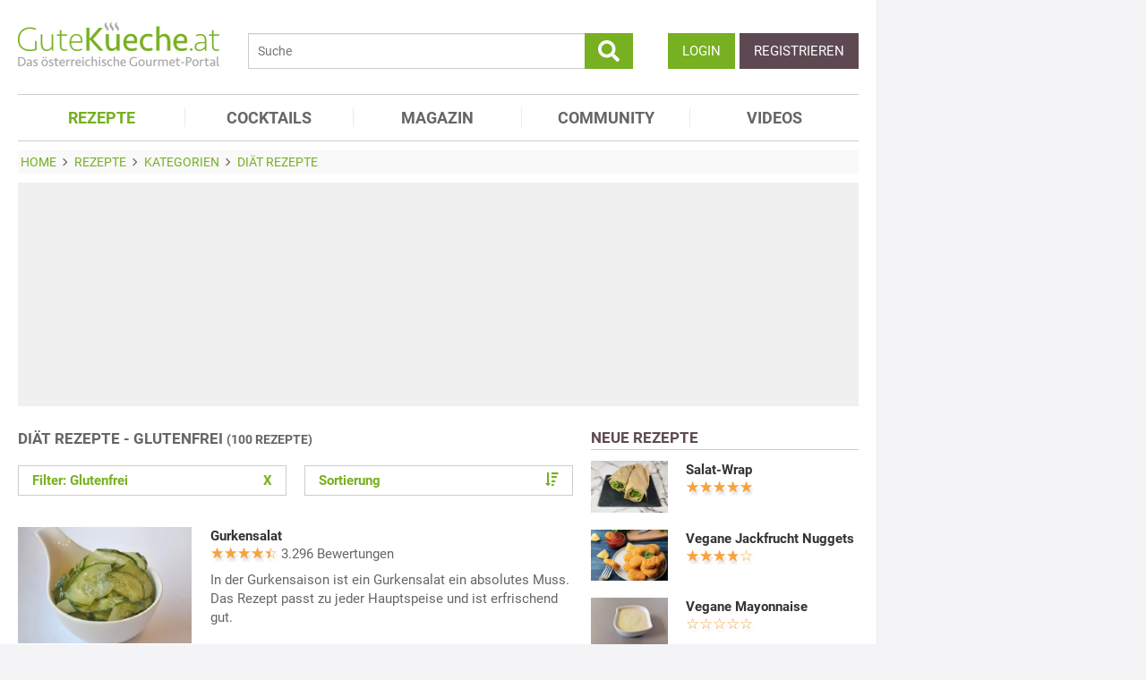

--- FILE ---
content_type: text/html; charset=utf-8
request_url: https://www.gutekueche.at/diaet-glutenfreie-rezepte
body_size: 10578
content:
<!DOCTYPE html>
<html lang="de">
<head>
            <meta charset="utf-8" />
<meta name="viewport" content="width=device-width, initial-scale=1" />
<meta http-equiv="X-UA-Compatible" content="IE=edge,chrome=1" />
<meta name="language" content="de"/>

<title>100 Rezepte zu Diät - Glutenfrei</title>
<meta property="og:site_name" content="Gutekueche.at" />
<meta property="og:locale" content="de_AT" />
<meta property="og:locale:alternate" content="de_DE" />
<meta property="og:locale:alternate" content="de_CH" />
<meta property="og:type" content="website" />
<meta property="article:author" content="GuteKueche Medien GmbH" />
<meta name="description" content="Hier finden Sie die 100 besten Rezepte zu Diät - Glutenfrei" />
<meta name="author" content="GuteKueche Medien GmbH" />
<meta name="copyright" content="GuteKueche Medien GmbH" />
<meta property="og:description" content="Diät Rezepte sind gesund und tun den Körper gut - hier finden Sie die besten Diät und Low Fat Rezepte zum Abnehmen." />
<meta property="og:title" content="Diät Rezepte" />
<meta property="og:image" content="https://www.gutekueche.at/storage/media/recipe-category/98119/conv/diaet-rezepte-default.jpg" />
<meta property="og:image:alt" content="Diät Rezepte" />
<meta property="og:image:type" content="image/jpeg" />
<meta property="og:url" content="https://www.gutekueche.at/diaet-rezepte" />
<link rel="canonical" href="https://www.gutekueche.at/diaet-glutenfreie-rezepte" />
<link rel="next" href="https://www.gutekueche.at/diaet-glutenfreie-rezepte?p=2" />

<link rel="shortcut icon" href="https://www.gutekueche.at/assets/img/favicon/favicon.ico" type="image/x-icon" />
<link rel="apple-touch-icon" href="https://www.gutekueche.at/assets/img/favicon/favicon-32x32.png">
<link rel="apple-touch-icon" href="https://www.gutekueche.at/assets/img/favicon/150x150.png" sizes="150x150">
<link rel="apple-touch-icon" href="https://www.gutekueche.at/assets/img/favicon/192x192.png" sizes="192x192">

<script type="application/ld+json">[{"@context":"http:\/\/schema.org","@type":"BreadcrumbList","itemListElement":[{"@type":"ListItem","position":1,"item":{"@id":"https:\/\/www.gutekueche.at","name":"Home"}},{"@type":"ListItem","position":2,"item":{"@id":"https:\/\/www.gutekueche.at\/rezepte","name":"Rezepte"}},{"@type":"ListItem","position":3,"item":{"@id":"https:\/\/www.gutekueche.at\/rezeptkategorien","name":"Kategorien"}},{"@type":"ListItem","position":4,"item":{"@id":"https:\/\/www.gutekueche.at\/diaet-rezepte","name":"Diät Rezepte"}},{"@type":"ListItem","position":5,"item":{"@id":"https:\/\/www.gutekueche.at\/diaet-glutenfreie-rezepte","name":"Mit Einschränkungen"}}]}]</script>

<link rel="stylesheet" href="https://www.gutekueche.at/mix/css/app/app.css?id=e69bd02f2e3a76dd03fa94829f759049">

<script>
        window.APP = {
        onAppReady: function(cb) {document.addEventListener("appReady", cb)},
        onUserSession: function(cb) {document.addEventListener("userSession", cb)},
        docW: window.innerWidth || document.documentElement.clientWidth || document.body.clientWidth,
        isMobile: this.docW < 1024,
        pageViewActions: [],
        isProdEnv: true
    };
    APP.isMobile = APP.docW < 1024;
</script>


        <script>
    const AppAd = {
        consentArray: [],
        init: function(accountId, baseUrl, baseEndpoint) {
                        this.accountId = accountId;
            this.baseUrl = baseUrl;
            this.baseEndpoint = baseEndpoint;
        },
        addConsens: function(id, cb) {
            this.consentArray.push({id: id, cb: cb})
        },
        run: function(consents, vendorConsents) {
                        for(let i in this.consentArray) {
                let item = this.consentArray[i],
                    id = item.id;
                if((!isNaN(id) && consents[id]) || (isNaN(id) && vendorConsents.grants[id] && vendorConsents.grants[id].vendorGrant)) {
                                        item.cb();
                }
            }
        },
        addLink: function(href, id, cb, attr) {
            attr = attr || {};
            attr.href = href;
            this.addEl("link", id, cb, attr, href)
        },
        addScript: function(src, id, cb, attr) {
            attr = attr || {};
            attr.src = src;
            attr.async = 1;
            this.addEl("script", id, cb, attr, src)
        },
        addEl(type, id, cb, attr, url) {
            if(!id) {
                id = 'app_ad_' + type + '_'+ url.replace(/\W/g, '_');
            }

            if (!document.getElementById(id)) {
                let e = document.createElement(type);
                attr.id = id;

                for(let i in attr) {
                    e[i] = attr[i];
                }
                cb && e.addEventListener('load', cb);
                document.head.appendChild(e);
            }
        }
    }
</script>

<script>
        
        AppAd.channel = "rezepte";

        
        window.googletag = window.googletag || {cmd: []};

        
        var sas = sas || {};
        sas.cmd = sas.cmd || [];
        sas.cmd.push( function () {
            sas.setup({
                networkid : 1003 ,
                domain : "https://styria.smartadserver.com" , 
                async : true ,
                renderMode : 2
            });
        });
        AppAd.copeTarget = "type=ues;id=27;";

        
        AppAd.stroerSlots = APP.isMobile ? ["topmobile","topmobile2","topmobile3"] : ["sky","banner","rectangle","pubperform","posterad","rectangle3","rectangle2"];

        
        AppAd.init(375, "https://cp.gutekueche.at", "https://cdn.privacy-mgmt.com");
    </script>

    <script>"use strict";function _typeof(t){return(_typeof="function"==typeof Symbol&&"symbol"==typeof Symbol.iterator?function(t){return typeof t}:function(t){return t&&"function"==typeof Symbol&&t.constructor===Symbol&&t!==Symbol.prototype?"symbol":typeof t})(t)}!function(){var t=function(){var t,e,o=[],n=window,r=n;for(;r;){try{if(r.frames.__tcfapiLocator){t=r;break}}catch(t){}if(r===n.top)break;r=r.parent}t||(!function t(){var e=n.document,o=!!n.frames.__tcfapiLocator;if(!o)if(e.body){var r=e.createElement("iframe");r.style.cssText="display:none",r.name="__tcfapiLocator",e.body.appendChild(r)}else setTimeout(t,5);return!o}(),n.__tcfapi=function(){for(var t=arguments.length,n=new Array(t),r=0;r<t;r++)n[r]=arguments[r];if(!n.length)return o;"setGdprApplies"===n[0]?n.length>3&&2===parseInt(n[1],10)&&"boolean"==typeof n[3]&&(e=n[3],"function"==typeof n[2]&&n[2]("set",!0)):"ping"===n[0]?"function"==typeof n[2]&&n[2]({gdprApplies:e,cmpLoaded:!1,cmpStatus:"stub"}):o.push(n)},n.addEventListener("message",(function(t){var e="string"==typeof t.data,o={};if(e)try{o=JSON.parse(t.data)}catch(t){}else o=t.data;var n="object"===_typeof(o)&&null!==o?o.__tcfapiCall:null;n&&window.__tcfapi(n.command,n.version,(function(o,r){var a={__tcfapiReturn:{returnValue:o,success:r,callId:n.callId}};t&&t.source&&t.source.postMessage&&t.source.postMessage(e?JSON.stringify(a):a,"*")}),n.parameter)}),!1))};"undefined"!=typeof module?module.exports=t:t()}();</script>
    <script data-description="sourcepoint configuration">
        window._sp_queue = [];
        window._sp_ = {
            config: {
                accountId: AppAd.accountId,
                baseEndpoint: AppAd.baseEndpoint,
                isSPA: true,
                gdpr: { },
                targetingParams: {
                    acps: 'false'
                }
            }
        }
    </script>

    <script src="https://cdn.privacy-mgmt.com/unified/wrapperMessagingWithoutDetection.js"></script>

    <script data-description="contentpass integration">
        const sourcePointInit = function () {
            var cpBaseUrl = AppAd.baseUrl,
                cpController = cpBaseUrl + "/now.js",
                cpPropertyId = "8e28fd46";

            !(function (C, o, n, t, P, a, s) {
                C["CPObject"] = n;
                C[n] ||
                (C[n] = function () {
                    (C[n].q = C[n].q || []).push(arguments);
                });
                C[n].l = +new Date();
                a = o.createElement(t);
                s = o.getElementsByTagName(t)[0];
                a.src = P;
                s.parentNode.insertBefore(a, s);
            })(window, document, "cp", "script", cpController);

            
            cp("create", cpPropertyId, {
                baseUrl: cpBaseUrl,
            });

            
            cp("render");
        };
        AppAd.addScript("/geoip/ad-config.js", null, sourcePointInit);

        __tcfapi('addEventListener', 2, function (tcData, success) {
            if (!tcData || !success) {
                return;
            }
            
            if (tcData.eventStatus !== 'useractioncomplete' && tcData.eventStatus !== 'tcloaded') {
                return;
            }
            
            if (!tcData.vendor || !tcData.vendor.consents) {
                return;
            }

            
            window.__tcfapi('getCustomVendorConsents', 2, function(vendorConsents) {
                AppAd.run(tcData.vendor.consents, vendorConsents);
            });

            if (tcData.listenerId) {
                __tcfapi('removeEventListener', 2, function () {}, tcData.listenerId);
            }
        });
    </script>

</head>
<body id="route-recipe-type-subcategory">
    
    
    <div class="container">
        <div class="n-print" id="gkf-adslot-skyscraper">
                                <div class="gkf-adtype-cope22375  ">
                                    <div id='ad_cope22375'>
            <div id="sas_22375"></div>
        <script>
             if(APP.docW >= 1281) {             sas.cmd.push(function() {
                console.log("AppAd: Start rendering ad cope22375")
                sas.render("22375");
            });
                 }         </script>
    </div>




                            </div>
                                <div class="gkf-adtype-sky  ">
                                    <div id='ad_sky'>
            <div id="stroeer_sky" class="stroeer"></div>
    </div>




                            </div>
            </div>

    </div>

    <div id="container" class="container" data-section="" data-trackview="RZA,27">
                                    <header id="header">
                    <div id="header1">
        <a id="mobile_menu_main"><i class="icon-menu"></i></a>
    <a id="mobile_menu_user"><i class="icon-users"></i></a>
    <a id="mobile_menu_close" class="hidden"><i class="icon-cancel-circle"></i></a>

    <div id="logo">
        <a href="/"></a>
    </div>

    <form id="search" action="/suche" method="get">
        <button type="submit">
            <svg fill="currentColor" xmlns="http://www.w3.org/2000/svg" viewBox="0 0 512 512"><!-- Font Awesome Free 5.15.4 by @fontawesome - https://fontawesome.com License - https://fontawesome.com/license/free (Icons: CC BY 4.0, Fonts: SIL OFL 1.1, Code: MIT License) --><path d="M505 442.7L405.3 343c-4.5-4.5-10.6-7-17-7H372c27.6-35.3 44-79.7 44-128C416 93.1 322.9 0 208 0S0 93.1 0 208s93.1 208 208 208c48.3 0 92.7-16.4 128-44v16.3c0 6.4 2.5 12.5 7 17l99.7 99.7c9.4 9.4 24.6 9.4 33.9 0l28.3-28.3c9.4-9.4 9.4-24.6.1-34zM208 336c-70.7 0-128-57.2-128-128 0-70.7 57.2-128 128-128 70.7 0 128 57.2 128 128 0 70.7-57.2 128-128 128z"/></svg>
        </button>
        <input type="search" name="s" placeholder="Suche" maxlength="75" />
    </form>

    <div id="desktop-usermenu-cont">&nbsp;</div>
</div>

<div id="navi_con">
    <nav class="hidden-s">
        <ul>
                                    
                            <li  class="active-f">
                    <a href="/rezepte"><i class="icon-recipes"></i> REZEPTE</a>

                                            <ul class="subnav">
                                                            <li >
                                    <a href="/rezepte">Rezeptsuche</a>
                                </li>
                                                            <li >
                                    <a href="/rezeptkategorien">Rezeptkategorien</a>
                                </li>
                                                            <li >
                                    <a href="/wochenrezepte">Wochenrezepte</a>
                                </li>
                                                            <li >
                                    <a href="/rezepte-charts">Rezepte Charts</a>
                                </li>
                                                            <li >
                                    <a href="/kochwissen">Kochwissen</a>
                                </li>
                                                            <li >
                                    <a href="/user/rezept/eintragen/rezept">Rezept eintragen</a>
                                </li>
                                                            <li >
                                    <a href="/kochschule">Kochschule</a>
                                </li>
                                                            <li >
                                    <a href="/besterezepte">TOP Rezepte</a>
                                </li>
                                                            <li >
                                    <a href="/rezept-des-tages">Rezept des Tages</a>
                                </li>
                                                            <li >
                                    <a href="/dampfgaren">Dampfgaren</a>
                                </li>
                                                            <li >
                                    <a href="/resteverwertung">Resteverwertung</a>
                                </li>
                                                            <li >
                                    <a href="/videos">Rezepte mit Video</a>
                                </li>
                                                    </ul>
                                    </li>
                            <li >
                    <a href="/cocktails"><i class="icon-glass2"></i> COCKTAILS</a>

                                    </li>
                            <li >
                    <a href="/magazin"><i class="icon-book"></i> MAGAZIN</a>

                                    </li>
                            <li >
                    <a href="/community"><i class="icon-edit"></i> COMMUNITY</a>

                                    </li>
                            <li >
                    <a href="/videos"><i class="icon-video"></i> VIDEOS</a>

                                    </li>
                    </ul>
    </nav>
    <div id="navi_overlay_d" class="navi_overlay"></div>
    <div id="navi_overlay_m" class="navi_overlay"></div>
</div>


                </header>
            
                            <div id="middle">
                                                <div id="breadcrumb">
                                    <span>
                                        <a href="/"><span>Home</span></a>
                </span>
                                                <span>
                    <i class="icon-arrow-r"></i>                    <a href="/rezepte"><span>Rezepte</span></a>
                </span>
                                                <span>
                    <i class="icon-arrow-r"></i>                    <a href="/rezeptkategorien"><span>Kategorien</span></a>
                </span>
                                                <span>
                    <i class="icon-arrow-r"></i>                    <a href="/diaet-rezepte"><span>Diät Rezepte</span></a>
                </span>
                                            </div>
                    
                    <div class="n-print" id="gkf-adslot-header">
                                <div class="gkf-adtype-cope22374  ">
                                    <div id='ad_cope22374'>
            <div id="sas_22374"></div>
        <script>
             if(APP.docW >= 1024) {             sas.cmd.push(function() {
                console.log("AppAd: Start rendering ad cope22374")
                sas.render("22374");
            });
                 }         </script>
    </div>




                            </div>
                                <div class="gkf-adtype-cope23170  ">
                                    <div id='ad_cope23170'>
            <div id="sas_23170"></div>
        <script>
             if(APP.docW >= 1024) {             sas.cmd.push(function() {
                console.log("AppAd: Start rendering ad cope23170")
                sas.render("23170");
            });
                 }         </script>
    </div>




                            </div>
                                <div class="gkf-adtype-cope23366  ">
                                    <div id='ad_cope23366'>
            <div id="sas_23366"></div>
        <script>
             if(APP.docW <= 1023) {             sas.cmd.push(function() {
                console.log("AppAd: Start rendering ad cope23366")
                sas.render("23366");
            });
                 }         </script>
    </div>




                            </div>
                                <div class="gkf-adtype-topmobile  ">
                                    <div id='ad_topmobile'>
            <div id="stroeer_topmobile" class="stroeer"></div>
    </div>




                            </div>
                                <div class="gkf-adtype-banner  ">
                                    <div id='ad_banner'>
            <div id="stroeer_banner" class="stroeer"></div>
    </div>




                            </div>
            </div>


                        <div class="grid">
        <main class="col col-2-3" id="main">
                        <h1>Diät Rezepte - Glutenfrei <small>(100 Rezepte)</small></h1>
    
             <div class="sec">
            <div class="grid button-grid">
                            <div class="col col-1-2">
                <a href="/diaet-rezepte" class="btn btn-outline w-full">
                    Filter: Glutenfrei&nbsp;<span class="remove-x" style="float: right; font-size: 15px;">X</span>
                </a>
            </div>
            
            <div class="col col-1-2">
            <a class="btn btn-outline w-full" data-popup="#modal_sort">
                Sortierung
                <i class="icon-sort-amount-desc"></i>
            </a>
        </div>
    
    </div>

<div id="modal_filters" data-modal-title="Suche weiter einschränken" class="hidden">
    <div class="quicklinks striped">
        <ul>
                    </ul>
    </div>
</div>

<div id="modal_sort" data-modal-title="Sortierung" class="hidden">
    <div class="quicklinks striped customIcons">
        <ul>
                    <li>
                <label class="w-full d-block p10" onclick="document.location.href = '?sort=Bilder'">
                    <input type="radio"
                           name="sort_dir"
                           value="Bilder"
                           checked>
                    Bilder
                </label>
            </li>
                    <li>
                <label class="w-full d-block p10" onclick="document.location.href = '?sort=Aufrufe'">
                    <input type="radio"
                           name="sort_dir"
                           value="Aufrufe"
                           >
                    Aufrufe
                </label>
            </li>
                    <li>
                <label class="w-full d-block p10" onclick="document.location.href = '?sort=Bewertung'">
                    <input type="radio"
                           name="sort_dir"
                           value="Bewertung"
                           >
                    Bewertung
                </label>
            </li>
                    <li>
                <label class="w-full d-block p10" onclick="document.location.href = '?sort=Name'">
                    <input type="radio"
                           name="sort_dir"
                           value="Name"
                           >
                    Name
                </label>
            </li>
                </ul>
    </div>
</div>

        </div>
    
    <div class="sec">
                        <div class="sec">
        <div class="grid">
            <div class="col ">
            
    <div class="  linkarea griditem-list-teaser">
        <div class="grid">
            <div class="col col-1-3 col-xs-2-2">
                                    <picture>
    <source type="image/webp" srcset="https://www.gutekueche.at/storage/media/recipe/59741/resp/gurkensalat___webp_460_307.webp 460w, https://www.gutekueche.at/storage/media/recipe/59741/resp/gurkensalat___webp_384_256.webp 384w" />
    <source type="image/jpeg" srcset="https://www.gutekueche.at/storage/media/recipe/59741/resp/gurkensalat___default_460_307.jpg 460w, https://www.gutekueche.at/storage/media/recipe/59741/resp/gurkensalat___default_384_256.jpg 384w, https://www.gutekueche.at/storage/media/recipe/59741/resp/gurkensalat___default_321_214.jpg 321w" />
    <img
        src="https://www.gutekueche.at/storage/media/recipe/59741/conv/gurkensalat-default.jpg"
        width="460"
        height="307"
        alt="Gurkensalat"
        loading="lazy"
    />
</picture>



                            </div>

            <div class="col col-2-3 col-xs-2-2">
                                                                                        <h3><a  href="/gurkensalat-rezept-5974">Gurkensalat</a></h3>
                        
                                                    
<span >
    <div class="starrating tooltip " title="4.49 von 5 Punkten">
        <div class="val" style="width: 90%"></div>
    </div>

            <span class="rating-c">3.296 Bewertungen</span>

            </span>

                                            
                                                                
                                                                        <p>In der Gurkensaison ist ein Gurkensalat ein absolutes Muss. Das Rezept passt zu jeder Hauptspeise und ist erfrischend gut.</p>
                                            
                                                                                            </div>
        </div>
    </div>

        </div>
            <div class="col ">
            
    <div class="  linkarea griditem-list-teaser">
        <div class="grid">
            <div class="col col-1-3 col-xs-2-2">
                                    <picture>
    <source type="image/webp" srcset="https://www.gutekueche.at/storage/media/recipe/56868/resp/zucchini-mit-kaese-und-champignon-fuellung___webp_780_522.webp 780w, https://www.gutekueche.at/storage/media/recipe/56868/resp/zucchini-mit-kaese-und-champignon-fuellung___webp_652_436.webp 652w, https://www.gutekueche.at/storage/media/recipe/56868/resp/zucchini-mit-kaese-und-champignon-fuellung___webp_546_365.webp 546w, https://www.gutekueche.at/storage/media/recipe/56868/resp/zucchini-mit-kaese-und-champignon-fuellung___webp_456_305.webp 456w, https://www.gutekueche.at/storage/media/recipe/56868/resp/zucchini-mit-kaese-und-champignon-fuellung___webp_382_255.webp 382w" />
    <source type="image/jpeg" srcset="https://www.gutekueche.at/storage/media/recipe/56868/resp/zucchini-mit-kaese-und-champignon-fuellung___default_780_522.jpg 780w, https://www.gutekueche.at/storage/media/recipe/56868/resp/zucchini-mit-kaese-und-champignon-fuellung___default_652_436.jpg 652w, https://www.gutekueche.at/storage/media/recipe/56868/resp/zucchini-mit-kaese-und-champignon-fuellung___default_546_365.jpg 546w, https://www.gutekueche.at/storage/media/recipe/56868/resp/zucchini-mit-kaese-und-champignon-fuellung___default_456_305.jpg 456w, https://www.gutekueche.at/storage/media/recipe/56868/resp/zucchini-mit-kaese-und-champignon-fuellung___default_382_255.jpg 382w, https://www.gutekueche.at/storage/media/recipe/56868/resp/zucchini-mit-kaese-und-champignon-fuellung___default_319_213.jpg 319w" />
    <img
        src="https://www.gutekueche.at/storage/media/recipe/56868/conv/zucchini-mit-kaese-und-champignon-fuellung-default.jpg"
        width="780"
        height="523"
        alt="Zucchini mit Käse und Champignon Füllung"
        loading="lazy"
    />
</picture>



                            </div>

            <div class="col col-2-3 col-xs-2-2">
                                                                                        <h3><a  href="/zucchini-mit-kaese-und-champignon-fuellung-rezept-2165">Zucchini mit Käse und Champignon Füllung</a></h3>
                        
                                                    
<span >
    <div class="starrating tooltip " title="4.35 von 5 Punkten">
        <div class="val" style="width: 87%"></div>
    </div>

            <span class="rating-c">1.846 Bewertungen</span>

            </span>

                                            
                                                                
                                                                        <p>Dieses Rezept ist schnell gemacht. Zucchini mit Käse und Champignon Füllung ist vor allem auch für Vegetarier eine tolle Hauptspeise.</p>
                                            
                                                                                            </div>
        </div>
    </div>

        </div>
            <div class="col ">
            
    <div class="  linkarea griditem-list-teaser">
        <div class="grid">
            <div class="col col-1-3 col-xs-2-2">
                                    <picture>
    <source type="image/webp" srcset="https://www.gutekueche.at/storage/media/recipe/58969/resp/kuerbiskerne-im-backofen-geroestet___webp_460_307.webp 460w, https://www.gutekueche.at/storage/media/recipe/58969/resp/kuerbiskerne-im-backofen-geroestet___webp_384_256.webp 384w, https://www.gutekueche.at/storage/media/recipe/58969/resp/kuerbiskerne-im-backofen-geroestet___webp_321_214.webp 321w, https://www.gutekueche.at/storage/media/recipe/58969/resp/kuerbiskerne-im-backofen-geroestet___webp_269_179.webp 269w" />
    <source type="image/jpeg" srcset="https://www.gutekueche.at/storage/media/recipe/58969/resp/kuerbiskerne-im-backofen-geroestet___default_460_307.jpg 460w, https://www.gutekueche.at/storage/media/recipe/58969/resp/kuerbiskerne-im-backofen-geroestet___default_384_256.jpg 384w, https://www.gutekueche.at/storage/media/recipe/58969/resp/kuerbiskerne-im-backofen-geroestet___default_321_214.jpg 321w, https://www.gutekueche.at/storage/media/recipe/58969/resp/kuerbiskerne-im-backofen-geroestet___default_269_179.jpg 269w, https://www.gutekueche.at/storage/media/recipe/58969/resp/kuerbiskerne-im-backofen-geroestet___default_225_150.jpg 225w" />
    <img
        src="https://www.gutekueche.at/storage/media/recipe/58969/conv/kuerbiskerne-im-backofen-geroestet-default.jpg"
        width="460"
        height="307"
        alt="Kürbiskerne im Backofen geröstet"
        loading="lazy"
    />
</picture>



                            </div>

            <div class="col col-2-3 col-xs-2-2">
                                                                                        <h3><a  href="/kuerbiskerne-im-backofen-geroestet-rezept-5119">Kürbiskerne im Backofen geröstet</a></h3>
                        
                                                    
<span >
    <div class="starrating tooltip " title="4.54 von 5 Punkten">
        <div class="val" style="width: 91%"></div>
    </div>

            <span class="rating-c">1.045 Bewertungen</span>

            </span>

                                            
                                                                
                                                                        <p>Das Rezept Kürbiskerne im Backofen geröstet ist eine außergeöhnliche Beilage oder einfach zum Naschen für zwischendurch.</p>
                                            
                                                                                            </div>
        </div>
    </div>

        </div>
            <div class="col ">
            
    <div class="  linkarea griditem-list-teaser">
        <div class="grid">
            <div class="col col-1-3 col-xs-2-2">
                                    <picture>
    <source type="image/webp" srcset="https://www.gutekueche.at/storage/media/recipe/70452/resp/polenta___webp_460_307.webp 460w, https://www.gutekueche.at/storage/media/recipe/70452/resp/polenta___webp_384_256.webp 384w" />
    <source type="image/jpeg" srcset="https://www.gutekueche.at/storage/media/recipe/70452/resp/polenta___default_460_307.jpg 460w, https://www.gutekueche.at/storage/media/recipe/70452/resp/polenta___default_384_256.jpg 384w, https://www.gutekueche.at/storage/media/recipe/70452/resp/polenta___default_321_214.jpg 321w" />
    <img
        src="https://www.gutekueche.at/storage/media/recipe/70452/conv/polenta-default.jpg"
        width="460"
        height="307"
        alt="Polenta"
        loading="lazy"
    />
</picture>



                            </div>

            <div class="col col-2-3 col-xs-2-2">
                                                                                        <h3><a  href="/polenta-rezept-20247">Polenta</a></h3>
                        
                                                    
<span >
    <div class="starrating tooltip " title="4.17 von 5 Punkten">
        <div class="val" style="width: 83%"></div>
    </div>

            <span class="rating-c">52 Bewertungen</span>

            </span>

                                            
                                                                
                                                                        <p>Das Rezept für die Polenta ist äußerst einfach und schnell zubereitet. Polenta schmeckt hervorragend zu Schmorgemüse oder auch Fleischgerichten.</p>
                                            
                                                                                            </div>
        </div>
    </div>

        </div>
            <div class="col ">
            
    <div class="  linkarea griditem-list-teaser">
        <div class="grid">
            <div class="col col-1-3 col-xs-2-2">
                                    <picture>
    <source type="image/webp" srcset="https://www.gutekueche.at/storage/media/recipe/56885/resp/moehren-reis-topf___webp_460_307.webp 460w, https://www.gutekueche.at/storage/media/recipe/56885/resp/moehren-reis-topf___webp_384_256.webp 384w, https://www.gutekueche.at/storage/media/recipe/56885/resp/moehren-reis-topf___webp_321_214.webp 321w" />
    <source type="image/jpeg" srcset="https://www.gutekueche.at/storage/media/recipe/56885/resp/moehren-reis-topf___default_460_307.jpg 460w, https://www.gutekueche.at/storage/media/recipe/56885/resp/moehren-reis-topf___default_384_256.jpg 384w, https://www.gutekueche.at/storage/media/recipe/56885/resp/moehren-reis-topf___default_321_214.jpg 321w, https://www.gutekueche.at/storage/media/recipe/56885/resp/moehren-reis-topf___default_269_179.jpg 269w" />
    <img
        src="https://www.gutekueche.at/storage/media/recipe/56885/conv/moehren-reis-topf-default.jpg"
        width="460"
        height="307"
        alt="Karotten-Reis-Topf"
        loading="lazy"
    />
</picture>



                            </div>

            <div class="col col-2-3 col-xs-2-2">
                                                                                        <h3><a  href="/moehren-reis-topf-rezept-2183">Karotten-Reis-Topf</a></h3>
                        
                                                    
<span >
    <div class="starrating tooltip " title="4.45 von 5 Punkten">
        <div class="val" style="width: 89%"></div>
    </div>

            <span class="rating-c">1.072 Bewertungen</span>

            </span>

                                            
                                                                
                                                                        <p>Dieser Karotten-Reis-Topf kann sowohl als Hauptspeise, als auch Beilage serviert werden. Gesund ist es allemal dieses Rezept.</p>
                                            
                                                                                            </div>
        </div>
    </div>

        </div>
            <div class="col ">
            
    <div class="  linkarea griditem-list-teaser">
        <div class="grid">
            <div class="col col-1-3 col-xs-2-2">
                                    <picture>
    <source type="image/webp" srcset="https://www.gutekueche.at/storage/media/recipe/60557/resp/eingelegte-zucchini___webp_780_520.webp 780w, https://www.gutekueche.at/storage/media/recipe/60557/resp/eingelegte-zucchini___webp_652_434.webp 652w, https://www.gutekueche.at/storage/media/recipe/60557/resp/eingelegte-zucchini___webp_546_364.webp 546w, https://www.gutekueche.at/storage/media/recipe/60557/resp/eingelegte-zucchini___webp_456_304.webp 456w, https://www.gutekueche.at/storage/media/recipe/60557/resp/eingelegte-zucchini___webp_382_254.webp 382w" />
    <source type="image/jpeg" srcset="https://www.gutekueche.at/storage/media/recipe/60557/resp/eingelegte-zucchini___default_780_520.jpg 780w, https://www.gutekueche.at/storage/media/recipe/60557/resp/eingelegte-zucchini___default_652_434.jpg 652w, https://www.gutekueche.at/storage/media/recipe/60557/resp/eingelegte-zucchini___default_546_364.jpg 546w, https://www.gutekueche.at/storage/media/recipe/60557/resp/eingelegte-zucchini___default_456_304.jpg 456w, https://www.gutekueche.at/storage/media/recipe/60557/resp/eingelegte-zucchini___default_382_254.jpg 382w, https://www.gutekueche.at/storage/media/recipe/60557/resp/eingelegte-zucchini___default_319_212.jpg 319w" />
    <img
        src="https://www.gutekueche.at/storage/media/recipe/60557/conv/eingelegte-zucchini-default.jpg"
        width="780"
        height="520"
        alt="Eingelegte Zucchini"
        loading="lazy"
    />
</picture>



                            </div>

            <div class="col col-2-3 col-xs-2-2">
                                                                                        <h3><a  href="/eingelegte-zucchini-rezept-6933">Eingelegte Zucchini</a></h3>
                        
                                                    
<span >
    <div class="starrating tooltip " title="4.16 von 5 Punkten">
        <div class="val" style="width: 83%"></div>
    </div>

            <span class="rating-c">1.270 Bewertungen</span>

            </span>

                                            
                                                                
                                                                        <p>Tolle eingelegte Zucchini werden in Scheiben geschnitten, gewürzt und in Einmachgläser haltbar gemacht. Das Rezept für die Vorratskammer.</p>
                                            
                                                                                            </div>
        </div>
    </div>

        </div>
            <div class="col ">
            
    <div class="  linkarea griditem-list-teaser">
        <div class="grid">
            <div class="col col-1-3 col-xs-2-2">
                                    <picture>
    <source type="image/webp" srcset="https://www.gutekueche.at/storage/media/recipe/66626/resp/gemuese-reis-wok___webp_460_307.webp 460w, https://www.gutekueche.at/storage/media/recipe/66626/resp/gemuese-reis-wok___webp_384_256.webp 384w, https://www.gutekueche.at/storage/media/recipe/66626/resp/gemuese-reis-wok___webp_321_214.webp 321w" />
    <source type="image/jpeg" srcset="https://www.gutekueche.at/storage/media/recipe/66626/resp/gemuese-reis-wok___default_460_307.jpg 460w, https://www.gutekueche.at/storage/media/recipe/66626/resp/gemuese-reis-wok___default_384_256.jpg 384w, https://www.gutekueche.at/storage/media/recipe/66626/resp/gemuese-reis-wok___default_322_214.jpg 322w, https://www.gutekueche.at/storage/media/recipe/66626/resp/gemuese-reis-wok___default_269_179.jpg 269w" />
    <img
        src="https://www.gutekueche.at/storage/media/recipe/66626/conv/gemuese-reis-wok-default.jpg"
        width="460"
        height="307"
        alt="Gemüse-Reis-Wok"
        loading="lazy"
    />
</picture>



                            </div>

            <div class="col col-2-3 col-xs-2-2">
                                                                                        <h3><a  href="/gemuese-reis-wok-rezept-15012">Gemüse-Reis-Wok</a></h3>
                        
                                                    
<span >
    <div class="starrating tooltip " title="4.47 von 5 Punkten">
        <div class="val" style="width: 89%"></div>
    </div>

            <span class="rating-c">907 Bewertungen</span>

            </span>

                                            
                                                                
                                                                        <p>Ein gesunder Gemüse-Reis-Wok ist für viele die ideale leichte Speise für jeden Wochentag. Das Rezept für Jedermann.</p>
                                            
                                                                                            </div>
        </div>
    </div>

        </div>
            <div class="col ">
            
    <div class="  linkarea griditem-list-teaser">
        <div class="grid">
            <div class="col col-1-3 col-xs-2-2">
                                    <picture>
    <source type="image/webp" srcset="https://www.gutekueche.at/storage/media/recipe/60167/resp/sojamilch-selbst-herstellen___webp_460_307.webp 460w, https://www.gutekueche.at/storage/media/recipe/60167/resp/sojamilch-selbst-herstellen___webp_384_256.webp 384w" />
    <source type="image/jpeg" srcset="https://www.gutekueche.at/storage/media/recipe/60167/resp/sojamilch-selbst-herstellen___default_460_307.jpg 460w, https://www.gutekueche.at/storage/media/recipe/60167/resp/sojamilch-selbst-herstellen___default_384_256.jpg 384w, https://www.gutekueche.at/storage/media/recipe/60167/resp/sojamilch-selbst-herstellen___default_321_214.jpg 321w" />
    <img
        src="https://www.gutekueche.at/storage/media/recipe/60167/conv/sojamilch-selbst-herstellen-default.jpg"
        width="460"
        height="307"
        alt="Sojamilch selbst herstellen"
        loading="lazy"
    />
</picture>



                            </div>

            <div class="col col-2-3 col-xs-2-2">
                                                                                        <h3><a  href="/sojamilch-selbst-herstellen-rezept-6445">Sojamilch selbst herstellen</a></h3>
                        
                                                    
<span >
    <div class="starrating tooltip " title="4.37 von 5 Punkten">
        <div class="val" style="width: 87%"></div>
    </div>

            <span class="rating-c">787 Bewertungen</span>

            </span>

                                            
                                                                
                                                                        <p>Laktosefrei und vegan wird bei diesem Rezept eine wunderbare Sojamilch selbst hergestelt. Total easy!</p>
                                            
                                                                                            </div>
        </div>
    </div>

        </div>
            <div class="col ">
            
    <div class="  linkarea griditem-list-teaser">
        <div class="grid">
            <div class="col col-1-3 col-xs-2-2">
                                    <picture>
    <source type="image/webp" srcset="https://www.gutekueche.at/storage/media/recipe/60077/resp/tomatenrisotto-mit-shrimps___webp_460_307.webp 460w, https://www.gutekueche.at/storage/media/recipe/60077/resp/tomatenrisotto-mit-shrimps___webp_384_256.webp 384w, https://www.gutekueche.at/storage/media/recipe/60077/resp/tomatenrisotto-mit-shrimps___webp_321_214.webp 321w, https://www.gutekueche.at/storage/media/recipe/60077/resp/tomatenrisotto-mit-shrimps___webp_269_179.webp 269w" />
    <source type="image/jpeg" srcset="https://www.gutekueche.at/storage/media/recipe/60077/resp/tomatenrisotto-mit-shrimps___default_460_307.jpg 460w, https://www.gutekueche.at/storage/media/recipe/60077/resp/tomatenrisotto-mit-shrimps___default_384_256.jpg 384w, https://www.gutekueche.at/storage/media/recipe/60077/resp/tomatenrisotto-mit-shrimps___default_321_214.jpg 321w, https://www.gutekueche.at/storage/media/recipe/60077/resp/tomatenrisotto-mit-shrimps___default_269_179.jpg 269w" />
    <img
        src="https://www.gutekueche.at/storage/media/recipe/60077/conv/tomatenrisotto-mit-shrimps-default.jpg"
        width="460"
        height="307"
        alt="Tomatenrisotto mit Shrimps"
        loading="lazy"
    />
</picture>



                            </div>

            <div class="col col-2-3 col-xs-2-2">
                                                                                        <h3><a  href="/tomatenrisotto-mit-shrimps-rezept-6346">Tomatenrisotto mit Shrimps</a></h3>
                        
                                                    
<span >
    <div class="starrating tooltip " title="4.31 von 5 Punkten">
        <div class="val" style="width: 86%"></div>
    </div>

            <span class="rating-c">1.036 Bewertungen</span>

            </span>

                                            
                                                                
                                                                        <p>Ein tolles Gericht ist ein Tomatenrisotto mit Shrimps. Das Rezept bringt Abwechslung und ist einfach Großartig.</p>
                                            
                                                                                            </div>
        </div>
    </div>

        </div>
            <div class="col ">
            
    <div class="  linkarea griditem-list-teaser">
        <div class="grid">
            <div class="col col-1-3 col-xs-2-2">
                                    <picture>
    <source type="image/webp" srcset="https://www.gutekueche.at/storage/media/recipe/59323/resp/zigeunersosse___webp_460_307.webp 460w, https://www.gutekueche.at/storage/media/recipe/59323/resp/zigeunersosse___webp_384_256.webp 384w, https://www.gutekueche.at/storage/media/recipe/59323/resp/zigeunersosse___webp_321_214.webp 321w, https://www.gutekueche.at/storage/media/recipe/59323/resp/zigeunersosse___webp_269_179.webp 269w" />
    <source type="image/jpeg" srcset="https://www.gutekueche.at/storage/media/recipe/59323/resp/zigeunersosse___default_460_307.jpg 460w, https://www.gutekueche.at/storage/media/recipe/59323/resp/zigeunersosse___default_384_256.jpg 384w, https://www.gutekueche.at/storage/media/recipe/59323/resp/zigeunersosse___default_321_214.jpg 321w, https://www.gutekueche.at/storage/media/recipe/59323/resp/zigeunersosse___default_269_179.jpg 269w" />
    <img
        src="https://www.gutekueche.at/storage/media/recipe/59323/conv/zigeunersosse-default.jpg"
        width="460"
        height="307"
        alt="Pusztasosse"
        loading="lazy"
    />
</picture>



                            </div>

            <div class="col col-2-3 col-xs-2-2">
                                                                                        <h3><a  href="/zigeunersosse-rezept-5524">Pusztasosse</a></h3>
                        
                                                    
<span >
    <div class="starrating tooltip " title="4.26 von 5 Punkten">
        <div class="val" style="width: 85%"></div>
    </div>

            <span class="rating-c">579 Bewertungen</span>

            </span>

                                            
                                                                
                                                                        <p>Aus Zwiebel, Paprika, Gurken, und Curry entsteht eine wunderbare Pusztasosse mit einzigartigem Geschmack. Das Rezept passt immer.</p>
                                            
                                                                                            </div>
        </div>
    </div>

        </div>
    </div>


    </div>

    <div class="paging">
        <ul>
                            <li class="arrow">
                    <span><i class="icon-arrow-l"></i></span>
                </li>
            
                                                <li><span>1</span></li>
                                                                <li class="l"><a href="/diaet-glutenfreie-rezepte?p=2">2</a></li>
                                                                <li class="l"><a href="/diaet-glutenfreie-rezepte?p=3">3</a></li>
                                                                <li class="l"><a href="/diaet-glutenfreie-rezepte?p=4">4</a></li>
                                                                <li class="l"><a href="/diaet-glutenfreie-rezepte?p=5">5</a></li>
                            
                            <li class="arrow l">
                    <a href="/diaet-glutenfreie-rezepte?p=2"><i class="icon-arrow-r"></i></a>
                </li>
                    </ul>
    </div>

            </div>

            </main>

        <div class="col col-1-3 col-m-2-2" id="rightbar">
            <section class="sec">
                                    <h2>NEUE REZEPTE</h2>
                    
                                                        <div class="grid griditem-list-teaser-sm linkarea">
        <div class="col col-1-3 col-s-1-3 col-xs-2-2">
            <picture>
    <source type="image/webp" srcset="https://www.gutekueche.at/storage/media/recipe/155010/resp/salat-wrap___webp_780_520.webp 780w, https://www.gutekueche.at/storage/media/recipe/155010/resp/salat-wrap___webp_652_435.webp 652w, https://www.gutekueche.at/storage/media/recipe/155010/resp/salat-wrap___webp_546_364.webp 546w, https://www.gutekueche.at/storage/media/recipe/155010/resp/salat-wrap___webp_456_304.webp 456w" />
    <source type="image/jpeg" srcset="https://www.gutekueche.at/storage/media/recipe/155010/resp/salat-wrap___default_780_520.jpg 780w, https://www.gutekueche.at/storage/media/recipe/155010/resp/salat-wrap___default_652_435.jpg 652w, https://www.gutekueche.at/storage/media/recipe/155010/resp/salat-wrap___default_546_364.jpg 546w, https://www.gutekueche.at/storage/media/recipe/155010/resp/salat-wrap___default_456_304.jpg 456w, https://www.gutekueche.at/storage/media/recipe/155010/resp/salat-wrap___default_382_255.jpg 382w" />
    <img
        src="https://www.gutekueche.at/storage/media/recipe/155010/conv/salat-wrap-default.jpg"
        width="780"
        height="520"
        alt="Salat-Wrap"
        loading="lazy"
    />
</picture>



        </div>
        <div class="col col-2-3 col-s-2-3 col-xs-2-2">
            <h3><a  href="/salat-wrap-rezept-55046">Salat-Wrap</a></h3>

                            
<span >
    <div class="starrating tooltip " title="5 von 5 Punkten">
        <div class="val" style="width: 100%"></div>
    </div>

    </span>

                    </div>
    </div>

                                            <div class="grid griditem-list-teaser-sm linkarea">
        <div class="col col-1-3 col-s-1-3 col-xs-2-2">
            <picture>
    <source type="image/webp" srcset="https://www.gutekueche.at/storage/media/recipe/154151/resp/vegane-jackfrucht-chicken-nuggets___webp_780_520.webp 780w, https://www.gutekueche.at/storage/media/recipe/154151/resp/vegane-jackfrucht-chicken-nuggets___webp_652_435.webp 652w, https://www.gutekueche.at/storage/media/recipe/154151/resp/vegane-jackfrucht-chicken-nuggets___webp_546_364.webp 546w, https://www.gutekueche.at/storage/media/recipe/154151/resp/vegane-jackfrucht-chicken-nuggets___webp_456_304.webp 456w, https://www.gutekueche.at/storage/media/recipe/154151/resp/vegane-jackfrucht-chicken-nuggets___webp_382_255.webp 382w, https://www.gutekueche.at/storage/media/recipe/154151/resp/vegane-jackfrucht-chicken-nuggets___webp_319_213.webp 319w" />
    <source type="image/jpeg" srcset="https://www.gutekueche.at/storage/media/recipe/154151/resp/vegane-jackfrucht-chicken-nuggets___default_780_520.jpg 780w, https://www.gutekueche.at/storage/media/recipe/154151/resp/vegane-jackfrucht-chicken-nuggets___default_652_435.jpg 652w, https://www.gutekueche.at/storage/media/recipe/154151/resp/vegane-jackfrucht-chicken-nuggets___default_546_364.jpg 546w, https://www.gutekueche.at/storage/media/recipe/154151/resp/vegane-jackfrucht-chicken-nuggets___default_456_304.jpg 456w, https://www.gutekueche.at/storage/media/recipe/154151/resp/vegane-jackfrucht-chicken-nuggets___default_382_255.jpg 382w, https://www.gutekueche.at/storage/media/recipe/154151/resp/vegane-jackfrucht-chicken-nuggets___default_319_213.jpg 319w" />
    <img
        src="https://www.gutekueche.at/storage/media/recipe/154151/conv/vegane-jackfrucht-chicken-nuggets-default.jpg"
        width="780"
        height="520"
        alt="Vegane Jackfrucht Nuggets"
        loading="lazy"
    />
</picture>



        </div>
        <div class="col col-2-3 col-s-2-3 col-xs-2-2">
            <h3><a  href="/vegane-jackfrucht-chicken-nuggets-rezept-54995">Vegane Jackfrucht Nuggets</a></h3>

                            
<span >
    <div class="starrating tooltip " title="3.75 von 5 Punkten">
        <div class="val" style="width: 75%"></div>
    </div>

    </span>

                    </div>
    </div>

                                            <div class="grid griditem-list-teaser-sm linkarea">
        <div class="col col-1-3 col-s-1-3 col-xs-2-2">
            <picture>
    <source type="image/webp" srcset="https://www.gutekueche.at/storage/media/recipe/143216/resp/vegane-mayonnaise___webp_780_520.webp 780w, https://www.gutekueche.at/storage/media/recipe/143216/resp/vegane-mayonnaise___webp_652_435.webp 652w" />
    <source type="image/jpeg" srcset="https://www.gutekueche.at/storage/media/recipe/143216/resp/vegane-mayonnaise___default_780_520.jpg 780w, https://www.gutekueche.at/storage/media/recipe/143216/resp/vegane-mayonnaise___default_652_435.jpg 652w, https://www.gutekueche.at/storage/media/recipe/143216/resp/vegane-mayonnaise___default_546_364.jpg 546w, https://www.gutekueche.at/storage/media/recipe/143216/resp/vegane-mayonnaise___default_456_304.jpg 456w" />
    <img
        src="https://www.gutekueche.at/storage/media/recipe/143216/conv/vegane-mayonnaise-default.jpg"
        width="780"
        height="520"
        alt="Vegane Mayonnaise"
        loading="lazy"
    />
</picture>



        </div>
        <div class="col col-2-3 col-s-2-3 col-xs-2-2">
            <h3><a  href="/vegane-mayonnaise-rezept-53651">Vegane Mayonnaise</a></h3>

                            
<span >
    <div class="starrating tooltip " title="0 von 5 Punkten">
        <div class="val" style="width: 0%"></div>
    </div>

    </span>

                    </div>
    </div>

                                            <div class="grid griditem-list-teaser-sm linkarea">
        <div class="col col-1-3 col-s-1-3 col-xs-2-2">
            <picture>
    <source type="image/webp" srcset="https://www.gutekueche.at/storage/media/recipe/156744/resp/rohkost-zoodles-mit-avocadopesto___webp_780_520.webp 780w, https://www.gutekueche.at/storage/media/recipe/156744/resp/rohkost-zoodles-mit-avocadopesto___webp_652_435.webp 652w, https://www.gutekueche.at/storage/media/recipe/156744/resp/rohkost-zoodles-mit-avocadopesto___webp_546_364.webp 546w, https://www.gutekueche.at/storage/media/recipe/156744/resp/rohkost-zoodles-mit-avocadopesto___webp_456_304.webp 456w, https://www.gutekueche.at/storage/media/recipe/156744/resp/rohkost-zoodles-mit-avocadopesto___webp_382_255.webp 382w" />
    <source type="image/jpeg" srcset="https://www.gutekueche.at/storage/media/recipe/156744/resp/rohkost-zoodles-mit-avocadopesto___default_780_520.jpg 780w, https://www.gutekueche.at/storage/media/recipe/156744/resp/rohkost-zoodles-mit-avocadopesto___default_652_435.jpg 652w, https://www.gutekueche.at/storage/media/recipe/156744/resp/rohkost-zoodles-mit-avocadopesto___default_546_364.jpg 546w, https://www.gutekueche.at/storage/media/recipe/156744/resp/rohkost-zoodles-mit-avocadopesto___default_456_304.jpg 456w, https://www.gutekueche.at/storage/media/recipe/156744/resp/rohkost-zoodles-mit-avocadopesto___default_382_255.jpg 382w, https://www.gutekueche.at/storage/media/recipe/156744/resp/rohkost-zoodles-mit-avocadopesto___default_319_213.jpg 319w" />
    <img
        src="https://www.gutekueche.at/storage/media/recipe/156744/conv/rohkost-zoodles-mit-avocadopesto-default.jpg"
        width="780"
        height="520"
        alt="Rohkost Zoodles mit Avocadopesto"
        loading="lazy"
    />
</picture>



        </div>
        <div class="col col-2-3 col-s-2-3 col-xs-2-2">
            <h3><a  href="/rohkost-zoodles-mit-avocadopesto-rezept-53129">Rohkost Zoodles mit Avocadopesto</a></h3>

                            
<span >
    <div class="starrating tooltip " title="0 von 5 Punkten">
        <div class="val" style="width: 0%"></div>
    </div>

    </span>

                    </div>
    </div>

                                            <div class="grid griditem-list-teaser-sm linkarea">
        <div class="col col-1-3 col-s-1-3 col-xs-2-2">
            <picture>
    <source type="image/webp" srcset="https://www.gutekueche.at/storage/media/recipe/156740/resp/rohkost-zoodles-napoli___webp_780_520.webp 780w, https://www.gutekueche.at/storage/media/recipe/156740/resp/rohkost-zoodles-napoli___webp_652_435.webp 652w, https://www.gutekueche.at/storage/media/recipe/156740/resp/rohkost-zoodles-napoli___webp_546_364.webp 546w, https://www.gutekueche.at/storage/media/recipe/156740/resp/rohkost-zoodles-napoli___webp_456_304.webp 456w, https://www.gutekueche.at/storage/media/recipe/156740/resp/rohkost-zoodles-napoli___webp_382_255.webp 382w, https://www.gutekueche.at/storage/media/recipe/156740/resp/rohkost-zoodles-napoli___webp_319_213.webp 319w, https://www.gutekueche.at/storage/media/recipe/156740/resp/rohkost-zoodles-napoli___webp_267_178.webp 267w" />
    <source type="image/jpeg" srcset="https://www.gutekueche.at/storage/media/recipe/156740/resp/rohkost-zoodles-napoli___default_780_520.jpg 780w, https://www.gutekueche.at/storage/media/recipe/156740/resp/rohkost-zoodles-napoli___default_652_435.jpg 652w, https://www.gutekueche.at/storage/media/recipe/156740/resp/rohkost-zoodles-napoli___default_546_364.jpg 546w, https://www.gutekueche.at/storage/media/recipe/156740/resp/rohkost-zoodles-napoli___default_456_304.jpg 456w, https://www.gutekueche.at/storage/media/recipe/156740/resp/rohkost-zoodles-napoli___default_382_255.jpg 382w, https://www.gutekueche.at/storage/media/recipe/156740/resp/rohkost-zoodles-napoli___default_319_213.jpg 319w, https://www.gutekueche.at/storage/media/recipe/156740/resp/rohkost-zoodles-napoli___default_267_178.jpg 267w" />
    <img
        src="https://www.gutekueche.at/storage/media/recipe/156740/conv/rohkost-zoodles-napoli-default.jpg"
        width="780"
        height="520"
        alt="Rohkost Zoodles Napoli"
        loading="lazy"
    />
</picture>



        </div>
        <div class="col col-2-3 col-s-2-3 col-xs-2-2">
            <h3><a  href="/rohkost-zoodles-napoli-rezept-53128">Rohkost Zoodles Napoli</a></h3>

                            
<span >
    <div class="starrating tooltip " title="0 von 5 Punkten">
        <div class="val" style="width: 0%"></div>
    </div>

    </span>

                    </div>
    </div>

            
            </section><div class="n-print" id="gkf-adslot-sidebar">
                                <div class="gkf-adtype-cope22373  mx-3">
                                    <div id='ad_cope22373'>
            <div id="sas_22373"></div>
        <script>
             if(APP.docW >= 1024) {             sas.cmd.push(function() {
                console.log("AppAd: Start rendering ad cope22373")
                sas.render("22373");
            });
                 }         </script>
    </div>




                            </div>
                                <div class="gkf-adtype-rectangle  mx-3">
                                    <div id='ad_rectangle'>
            <div id="stroeer_rectangle" class="stroeer"></div>
    </div>




                            </div>
            </div>
<section class="sec">
                                    <h2>PASSENDE ARTIKEL</h2>
                    
                                                        <div class="grid griditem-list-teaser-sm linkarea">
        <div class="col col-1-3 col-s-1-3 col-xs-2-2">
            <picture>
    <source type="image/webp" srcset="https://www.gutekueche.at/storage/media/article/129909/resp/fettarm-kochen___webp_780_520.webp 780w, https://www.gutekueche.at/storage/media/article/129909/resp/fettarm-kochen___webp_652_435.webp 652w, https://www.gutekueche.at/storage/media/article/129909/resp/fettarm-kochen___webp_546_364.webp 546w, https://www.gutekueche.at/storage/media/article/129909/resp/fettarm-kochen___webp_456_304.webp 456w, https://www.gutekueche.at/storage/media/article/129909/resp/fettarm-kochen___webp_382_255.webp 382w, https://www.gutekueche.at/storage/media/article/129909/resp/fettarm-kochen___webp_319_213.webp 319w, https://www.gutekueche.at/storage/media/article/129909/resp/fettarm-kochen___webp_267_178.webp 267w, https://www.gutekueche.at/storage/media/article/129909/resp/fettarm-kochen___webp_223_149.webp 223w" />
    <source type="image/jpeg" srcset="https://www.gutekueche.at/storage/media/article/129909/resp/fettarm-kochen___default_780_520.jpg 780w, https://www.gutekueche.at/storage/media/article/129909/resp/fettarm-kochen___default_652_435.jpg 652w, https://www.gutekueche.at/storage/media/article/129909/resp/fettarm-kochen___default_546_364.jpg 546w, https://www.gutekueche.at/storage/media/article/129909/resp/fettarm-kochen___default_456_304.jpg 456w, https://www.gutekueche.at/storage/media/article/129909/resp/fettarm-kochen___default_382_255.jpg 382w, https://www.gutekueche.at/storage/media/article/129909/resp/fettarm-kochen___default_319_213.jpg 319w, https://www.gutekueche.at/storage/media/article/129909/resp/fettarm-kochen___default_267_178.jpg 267w, https://www.gutekueche.at/storage/media/article/129909/resp/fettarm-kochen___default_223_149.jpg 223w, https://www.gutekueche.at/storage/media/article/129909/resp/fettarm-kochen___default_187_125.jpg 187w" />
    <img
        src="https://www.gutekueche.at/storage/media/article/129909/conv/fettarm-kochen-default.jpg"
        width="780"
        height="520"
        alt="Fettarm kochen"
        loading="lazy"
    />
</picture>



        </div>
        <div class="col col-2-3 col-s-2-3 col-xs-2-2">
            <h3><a  href="/fettarm-kochen-artikel-20">Fettarm kochen</a></h3>

                    </div>
    </div>

                                            <div class="grid griditem-list-teaser-sm linkarea">
        <div class="col col-1-3 col-s-1-3 col-xs-2-2">
            <picture>
    <source type="image/webp" srcset="https://www.gutekueche.at/storage/media/article/133809/resp/kalorienarm-kochen___webp_780_520.webp 780w, https://www.gutekueche.at/storage/media/article/133809/resp/kalorienarm-kochen___webp_652_435.webp 652w, https://www.gutekueche.at/storage/media/article/133809/resp/kalorienarm-kochen___webp_546_364.webp 546w, https://www.gutekueche.at/storage/media/article/133809/resp/kalorienarm-kochen___webp_456_304.webp 456w, https://www.gutekueche.at/storage/media/article/133809/resp/kalorienarm-kochen___webp_382_255.webp 382w, https://www.gutekueche.at/storage/media/article/133809/resp/kalorienarm-kochen___webp_319_213.webp 319w, https://www.gutekueche.at/storage/media/article/133809/resp/kalorienarm-kochen___webp_267_178.webp 267w, https://www.gutekueche.at/storage/media/article/133809/resp/kalorienarm-kochen___webp_223_149.webp 223w, https://www.gutekueche.at/storage/media/article/133809/resp/kalorienarm-kochen___webp_187_125.webp 187w" />
    <source type="image/jpeg" srcset="https://www.gutekueche.at/storage/media/article/133809/resp/kalorienarm-kochen___default_780_520.jpg 780w, https://www.gutekueche.at/storage/media/article/133809/resp/kalorienarm-kochen___default_652_435.jpg 652w, https://www.gutekueche.at/storage/media/article/133809/resp/kalorienarm-kochen___default_546_364.jpg 546w, https://www.gutekueche.at/storage/media/article/133809/resp/kalorienarm-kochen___default_456_304.jpg 456w, https://www.gutekueche.at/storage/media/article/133809/resp/kalorienarm-kochen___default_382_255.jpg 382w, https://www.gutekueche.at/storage/media/article/133809/resp/kalorienarm-kochen___default_319_213.jpg 319w, https://www.gutekueche.at/storage/media/article/133809/resp/kalorienarm-kochen___default_267_178.jpg 267w, https://www.gutekueche.at/storage/media/article/133809/resp/kalorienarm-kochen___default_223_149.jpg 223w, https://www.gutekueche.at/storage/media/article/133809/resp/kalorienarm-kochen___default_187_125.jpg 187w" />
    <img
        src="https://www.gutekueche.at/storage/media/article/133809/conv/kalorienarm-kochen-default.jpg"
        width="780"
        height="520"
        alt="Kalorienarm kochen"
        loading="lazy"
    />
</picture>



        </div>
        <div class="col col-2-3 col-s-2-3 col-xs-2-2">
            <h3><a  href="/kalorienarm-kochen-artikel-21">Kalorienarm kochen</a></h3>

                    </div>
    </div>

                                            <div class="grid griditem-list-teaser-sm linkarea">
        <div class="col col-1-3 col-s-1-3 col-xs-2-2">
            <picture>
    <source type="image/webp" srcset="https://www.gutekueche.at/storage/media/article/155845/resp/trennkost-diaet-abnehmen___webp_780_520.webp 780w, https://www.gutekueche.at/storage/media/article/155845/resp/trennkost-diaet-abnehmen___webp_652_435.webp 652w, https://www.gutekueche.at/storage/media/article/155845/resp/trennkost-diaet-abnehmen___webp_546_364.webp 546w, https://www.gutekueche.at/storage/media/article/155845/resp/trennkost-diaet-abnehmen___webp_456_304.webp 456w, https://www.gutekueche.at/storage/media/article/155845/resp/trennkost-diaet-abnehmen___webp_382_255.webp 382w, https://www.gutekueche.at/storage/media/article/155845/resp/trennkost-diaet-abnehmen___webp_319_213.webp 319w, https://www.gutekueche.at/storage/media/article/155845/resp/trennkost-diaet-abnehmen___webp_267_178.webp 267w" />
    <source type="image/jpeg" srcset="https://www.gutekueche.at/storage/media/article/155845/resp/trennkost-diaet-abnehmen___default_780_520.jpg 780w, https://www.gutekueche.at/storage/media/article/155845/resp/trennkost-diaet-abnehmen___default_652_435.jpg 652w, https://www.gutekueche.at/storage/media/article/155845/resp/trennkost-diaet-abnehmen___default_546_364.jpg 546w, https://www.gutekueche.at/storage/media/article/155845/resp/trennkost-diaet-abnehmen___default_456_304.jpg 456w, https://www.gutekueche.at/storage/media/article/155845/resp/trennkost-diaet-abnehmen___default_382_255.jpg 382w, https://www.gutekueche.at/storage/media/article/155845/resp/trennkost-diaet-abnehmen___default_319_213.jpg 319w, https://www.gutekueche.at/storage/media/article/155845/resp/trennkost-diaet-abnehmen___default_267_178.jpg 267w" />
    <img
        src="https://www.gutekueche.at/storage/media/article/155845/conv/trennkost-diaet-abnehmen-default.jpg"
        width="780"
        height="520"
        alt="Trennkost-Diät - Abnehmen"
        loading="lazy"
    />
</picture>



        </div>
        <div class="col col-2-3 col-s-2-3 col-xs-2-2">
            <h3><a  href="/trennkost-diaet-artikel-43">Trennkost-Diät - Abnehmen</a></h3>

                    </div>
    </div>

                                            <div class="grid griditem-list-teaser-sm linkarea">
        <div class="col col-1-3 col-s-1-3 col-xs-2-2">
            <picture>
    <source type="image/webp" srcset="https://www.gutekueche.at/storage/media/article/157547/resp/brigitte-diaet-abnehmen___webp_780_520.webp 780w, https://www.gutekueche.at/storage/media/article/157547/resp/brigitte-diaet-abnehmen___webp_652_435.webp 652w, https://www.gutekueche.at/storage/media/article/157547/resp/brigitte-diaet-abnehmen___webp_546_364.webp 546w, https://www.gutekueche.at/storage/media/article/157547/resp/brigitte-diaet-abnehmen___webp_456_304.webp 456w, https://www.gutekueche.at/storage/media/article/157547/resp/brigitte-diaet-abnehmen___webp_382_255.webp 382w, https://www.gutekueche.at/storage/media/article/157547/resp/brigitte-diaet-abnehmen___webp_319_213.webp 319w, https://www.gutekueche.at/storage/media/article/157547/resp/brigitte-diaet-abnehmen___webp_267_178.webp 267w" />
    <source type="image/jpeg" srcset="https://www.gutekueche.at/storage/media/article/157547/resp/brigitte-diaet-abnehmen___default_780_520.jpg 780w, https://www.gutekueche.at/storage/media/article/157547/resp/brigitte-diaet-abnehmen___default_652_435.jpg 652w, https://www.gutekueche.at/storage/media/article/157547/resp/brigitte-diaet-abnehmen___default_546_364.jpg 546w, https://www.gutekueche.at/storage/media/article/157547/resp/brigitte-diaet-abnehmen___default_456_304.jpg 456w, https://www.gutekueche.at/storage/media/article/157547/resp/brigitte-diaet-abnehmen___default_382_255.jpg 382w, https://www.gutekueche.at/storage/media/article/157547/resp/brigitte-diaet-abnehmen___default_319_213.jpg 319w, https://www.gutekueche.at/storage/media/article/157547/resp/brigitte-diaet-abnehmen___default_267_178.jpg 267w" />
    <img
        src="https://www.gutekueche.at/storage/media/article/157547/conv/brigitte-diaet-abnehmen-default.jpg"
        width="780"
        height="520"
        alt="Brigitte-Diät - Abnehmen"
        loading="lazy"
    />
</picture>



        </div>
        <div class="col col-2-3 col-s-2-3 col-xs-2-2">
            <h3><a  href="/brigitte-diaet-artikel-44">Brigitte-Diät - Abnehmen</a></h3>

                    </div>
    </div>

                                            <div class="grid griditem-list-teaser-sm linkarea">
        <div class="col col-1-3 col-s-1-3 col-xs-2-2">
            <picture>
    <source type="image/webp" srcset="https://www.gutekueche.at/storage/media/article/153512/resp/atkins-diaet-abnehmen___webp_780_520.webp 780w, https://www.gutekueche.at/storage/media/article/153512/resp/atkins-diaet-abnehmen___webp_652_435.webp 652w, https://www.gutekueche.at/storage/media/article/153512/resp/atkins-diaet-abnehmen___webp_546_364.webp 546w, https://www.gutekueche.at/storage/media/article/153512/resp/atkins-diaet-abnehmen___webp_456_304.webp 456w, https://www.gutekueche.at/storage/media/article/153512/resp/atkins-diaet-abnehmen___webp_382_255.webp 382w, https://www.gutekueche.at/storage/media/article/153512/resp/atkins-diaet-abnehmen___webp_319_213.webp 319w, https://www.gutekueche.at/storage/media/article/153512/resp/atkins-diaet-abnehmen___webp_267_178.webp 267w" />
    <source type="image/jpeg" srcset="https://www.gutekueche.at/storage/media/article/153512/resp/atkins-diaet-abnehmen___default_780_520.jpg 780w, https://www.gutekueche.at/storage/media/article/153512/resp/atkins-diaet-abnehmen___default_652_435.jpg 652w, https://www.gutekueche.at/storage/media/article/153512/resp/atkins-diaet-abnehmen___default_546_364.jpg 546w, https://www.gutekueche.at/storage/media/article/153512/resp/atkins-diaet-abnehmen___default_456_304.jpg 456w, https://www.gutekueche.at/storage/media/article/153512/resp/atkins-diaet-abnehmen___default_382_255.jpg 382w, https://www.gutekueche.at/storage/media/article/153512/resp/atkins-diaet-abnehmen___default_319_213.jpg 319w, https://www.gutekueche.at/storage/media/article/153512/resp/atkins-diaet-abnehmen___default_267_178.jpg 267w" />
    <img
        src="https://www.gutekueche.at/storage/media/article/153512/conv/atkins-diaet-abnehmen-default.jpg"
        width="780"
        height="520"
        alt="Atkins-Diät - Abnehmen"
        loading="lazy"
    />
</picture>



        </div>
        <div class="col col-2-3 col-s-2-3 col-xs-2-2">
            <h3><a  href="/atkins-diaet-artikel-45">Atkins-Diät - Abnehmen</a></h3>

                    </div>
    </div>

                                            <div class="grid griditem-list-teaser-sm linkarea">
        <div class="col col-1-3 col-s-1-3 col-xs-2-2">
            <picture>
    <source type="image/webp" srcset="https://www.gutekueche.at/storage/media/article/92774/resp/ayurveda-diaet___webp_780_520.webp 780w, https://www.gutekueche.at/storage/media/article/92774/resp/ayurveda-diaet___webp_652_434.webp 652w, https://www.gutekueche.at/storage/media/article/92774/resp/ayurveda-diaet___webp_546_364.webp 546w, https://www.gutekueche.at/storage/media/article/92774/resp/ayurveda-diaet___webp_456_304.webp 456w, https://www.gutekueche.at/storage/media/article/92774/resp/ayurveda-diaet___webp_382_254.webp 382w, https://www.gutekueche.at/storage/media/article/92774/resp/ayurveda-diaet___webp_319_212.webp 319w, https://www.gutekueche.at/storage/media/article/92774/resp/ayurveda-diaet___webp_267_178.webp 267w" />
    <source type="image/jpeg" srcset="https://www.gutekueche.at/storage/media/article/92774/resp/ayurveda-diaet___default_780_520.jpg 780w, https://www.gutekueche.at/storage/media/article/92774/resp/ayurveda-diaet___default_652_434.jpg 652w, https://www.gutekueche.at/storage/media/article/92774/resp/ayurveda-diaet___default_546_364.jpg 546w, https://www.gutekueche.at/storage/media/article/92774/resp/ayurveda-diaet___default_456_304.jpg 456w, https://www.gutekueche.at/storage/media/article/92774/resp/ayurveda-diaet___default_382_254.jpg 382w, https://www.gutekueche.at/storage/media/article/92774/resp/ayurveda-diaet___default_319_212.jpg 319w, https://www.gutekueche.at/storage/media/article/92774/resp/ayurveda-diaet___default_267_178.jpg 267w, https://www.gutekueche.at/storage/media/article/92774/resp/ayurveda-diaet___default_223_148.jpg 223w" />
    <img
        src="https://www.gutekueche.at/storage/media/article/92774/conv/ayurveda-diaet-default.jpg"
        width="780"
        height="520"
        alt="Ayurveda-Diät - Abnehmen"
        loading="lazy"
    />
</picture>



        </div>
        <div class="col col-2-3 col-s-2-3 col-xs-2-2">
            <h3><a  href="/ayurveda-diaet-artikel-46">Ayurveda-Diät - Abnehmen</a></h3>

                    </div>
    </div>

                                            <div class="grid griditem-list-teaser-sm linkarea">
        <div class="col col-1-3 col-s-1-3 col-xs-2-2">
            <picture>
    <source type="image/webp" srcset="https://www.gutekueche.at/storage/media/article/162318/resp/montignac-diaet-abnehmen___webp_780_520.webp 780w, https://www.gutekueche.at/storage/media/article/162318/resp/montignac-diaet-abnehmen___webp_652_435.webp 652w, https://www.gutekueche.at/storage/media/article/162318/resp/montignac-diaet-abnehmen___webp_546_364.webp 546w, https://www.gutekueche.at/storage/media/article/162318/resp/montignac-diaet-abnehmen___webp_456_304.webp 456w, https://www.gutekueche.at/storage/media/article/162318/resp/montignac-diaet-abnehmen___webp_382_255.webp 382w, https://www.gutekueche.at/storage/media/article/162318/resp/montignac-diaet-abnehmen___webp_319_213.webp 319w, https://www.gutekueche.at/storage/media/article/162318/resp/montignac-diaet-abnehmen___webp_267_178.webp 267w" />
    <source type="image/jpeg" srcset="https://www.gutekueche.at/storage/media/article/162318/resp/montignac-diaet-abnehmen___default_780_520.jpg 780w, https://www.gutekueche.at/storage/media/article/162318/resp/montignac-diaet-abnehmen___default_652_435.jpg 652w, https://www.gutekueche.at/storage/media/article/162318/resp/montignac-diaet-abnehmen___default_546_364.jpg 546w, https://www.gutekueche.at/storage/media/article/162318/resp/montignac-diaet-abnehmen___default_456_304.jpg 456w, https://www.gutekueche.at/storage/media/article/162318/resp/montignac-diaet-abnehmen___default_382_255.jpg 382w, https://www.gutekueche.at/storage/media/article/162318/resp/montignac-diaet-abnehmen___default_319_213.jpg 319w, https://www.gutekueche.at/storage/media/article/162318/resp/montignac-diaet-abnehmen___default_267_178.jpg 267w" />
    <img
        src="https://www.gutekueche.at/storage/media/article/162318/conv/montignac-diaet-abnehmen-default.jpg"
        width="780"
        height="520"
        alt="Montignac-Diät - Abnehmen"
        loading="lazy"
    />
</picture>



        </div>
        <div class="col col-2-3 col-s-2-3 col-xs-2-2">
            <h3><a  href="/montignac-diaet-artikel-47">Montignac-Diät - Abnehmen</a></h3>

                    </div>
    </div>

                                            <div class="grid griditem-list-teaser-sm linkarea">
        <div class="col col-1-3 col-s-1-3 col-xs-2-2">
            <picture>
    <source type="image/webp" srcset="https://www.gutekueche.at/storage/media/article/153296/resp/crash-diaeten-abnehmen___webp_780_520.webp 780w, https://www.gutekueche.at/storage/media/article/153296/resp/crash-diaeten-abnehmen___webp_652_435.webp 652w, https://www.gutekueche.at/storage/media/article/153296/resp/crash-diaeten-abnehmen___webp_546_364.webp 546w, https://www.gutekueche.at/storage/media/article/153296/resp/crash-diaeten-abnehmen___webp_456_304.webp 456w, https://www.gutekueche.at/storage/media/article/153296/resp/crash-diaeten-abnehmen___webp_382_255.webp 382w, https://www.gutekueche.at/storage/media/article/153296/resp/crash-diaeten-abnehmen___webp_319_213.webp 319w, https://www.gutekueche.at/storage/media/article/153296/resp/crash-diaeten-abnehmen___webp_267_178.webp 267w, https://www.gutekueche.at/storage/media/article/153296/resp/crash-diaeten-abnehmen___webp_223_149.webp 223w" />
    <source type="image/jpeg" srcset="https://www.gutekueche.at/storage/media/article/153296/resp/crash-diaeten-abnehmen___default_780_520.jpg 780w, https://www.gutekueche.at/storage/media/article/153296/resp/crash-diaeten-abnehmen___default_652_435.jpg 652w, https://www.gutekueche.at/storage/media/article/153296/resp/crash-diaeten-abnehmen___default_546_364.jpg 546w, https://www.gutekueche.at/storage/media/article/153296/resp/crash-diaeten-abnehmen___default_456_304.jpg 456w, https://www.gutekueche.at/storage/media/article/153296/resp/crash-diaeten-abnehmen___default_382_255.jpg 382w, https://www.gutekueche.at/storage/media/article/153296/resp/crash-diaeten-abnehmen___default_319_213.jpg 319w, https://www.gutekueche.at/storage/media/article/153296/resp/crash-diaeten-abnehmen___default_267_178.jpg 267w" />
    <img
        src="https://www.gutekueche.at/storage/media/article/153296/conv/crash-diaeten-abnehmen-default.jpg"
        width="780"
        height="520"
        alt="Crash-Diäten - Abnehmen"
        loading="lazy"
    />
</picture>



        </div>
        <div class="col col-2-3 col-s-2-3 col-xs-2-2">
            <h3><a  href="/crash-diaeten-artikel-48">Crash-Diäten - Abnehmen</a></h3>

                    </div>
    </div>

                                            <div class="grid griditem-list-teaser-sm linkarea">
        <div class="col col-1-3 col-s-1-3 col-xs-2-2">
            <picture>
    <source type="image/webp" srcset="https://www.gutekueche.at/storage/media/article/159728/resp/glyx-diaet-abnehmen___webp_780_520.webp 780w, https://www.gutekueche.at/storage/media/article/159728/resp/glyx-diaet-abnehmen___webp_652_435.webp 652w, https://www.gutekueche.at/storage/media/article/159728/resp/glyx-diaet-abnehmen___webp_546_364.webp 546w, https://www.gutekueche.at/storage/media/article/159728/resp/glyx-diaet-abnehmen___webp_456_304.webp 456w, https://www.gutekueche.at/storage/media/article/159728/resp/glyx-diaet-abnehmen___webp_382_255.webp 382w, https://www.gutekueche.at/storage/media/article/159728/resp/glyx-diaet-abnehmen___webp_319_213.webp 319w, https://www.gutekueche.at/storage/media/article/159728/resp/glyx-diaet-abnehmen___webp_267_178.webp 267w" />
    <source type="image/jpeg" srcset="https://www.gutekueche.at/storage/media/article/159728/resp/glyx-diaet-abnehmen___default_780_520.jpg 780w, https://www.gutekueche.at/storage/media/article/159728/resp/glyx-diaet-abnehmen___default_652_435.jpg 652w, https://www.gutekueche.at/storage/media/article/159728/resp/glyx-diaet-abnehmen___default_546_364.jpg 546w, https://www.gutekueche.at/storage/media/article/159728/resp/glyx-diaet-abnehmen___default_456_304.jpg 456w, https://www.gutekueche.at/storage/media/article/159728/resp/glyx-diaet-abnehmen___default_382_255.jpg 382w, https://www.gutekueche.at/storage/media/article/159728/resp/glyx-diaet-abnehmen___default_319_213.jpg 319w, https://www.gutekueche.at/storage/media/article/159728/resp/glyx-diaet-abnehmen___default_267_178.jpg 267w" />
    <img
        src="https://www.gutekueche.at/storage/media/article/159728/conv/glyx-diaet-abnehmen-default.jpg"
        width="780"
        height="520"
        alt="Glyx-Diät - Abnehmen"
        loading="lazy"
    />
</picture>



        </div>
        <div class="col col-2-3 col-s-2-3 col-xs-2-2">
            <h3><a  href="/glyx-diaet-artikel-49">Glyx-Diät - Abnehmen</a></h3>

                    </div>
    </div>

            
            </section>        </div>
    </div>

    <main>
            </main>
                </div>
                    
                    <div class="n-print" id="gkf-adslot-footer">
                                <div class="gkf-adtype-cope23481  ">
                                    <div id='ad_cope23481'>
            <div id="sas_23481"></div>
        <script>
             if(APP.docW >= 1024) {             sas.cmd.push(function() {
                console.log("AppAd: Start rendering ad cope23481")
                sas.render("23481");
            });
                 }         </script>
    </div>




                            </div>
                                <div class="gkf-adtype-cope48368  ">
                                    <div id='ad_cope48368'>
            <div id="sas_48368"></div>
        <script>
             if(APP.docW <= 1023) {             sas.cmd.push(function() {
                console.log("AppAd: Start rendering ad cope48368")
                sas.render("48368");
            });
                 }         </script>
    </div>




                            </div>
                                <div class="gkf-adtype-pubperform  ">
                                    <div id='ad_pubperform'>
            <div id="stroeer_pubperform" class="stroeer"></div>
    </div>




                            </div>
            </div>


            <footer id="footer">
                <div class="grid">
    <nav class="col col-1-4 col-s-2-2">
        <ul>
    <li><a href="/impressum">IMPRESSUM</a></li>
    <li><a href="/kontakt">KONTAKT</a></li>
    <li><a href="/sitemap">SITEMAP</a></li>
</ul>
    </nav>

    <nav class="col col-1-4 col-s-2-2">
        <ul>
    <li><a href="/agb">AGB</a></li>
    <li><a href="/datenschutz">DATENSCHUTZ</a></li>
    <li><a onclick="window._sp_.gdpr.loadPrivacyManagerModal(715307)">PRIVACY MANAGER</a></li>
</ul>
    </nav>

    <nav class="col col-1-4 col-s-2-2">
        <ul>
    <li><a href="/werbung">WERBUNG</a></li>
    <li><a href="/newsletter">NEWSLETTER</a></li>
    <li><a href="/gewinnspiel">GEWINNSPIEL</a></li>
    <li><a href="/wein">WEINE</a></li>
    <li><a href="/restaurants">RESTAURANTS</a></li>
</ul>
    </nav>

    <nav class="col col-1-4 col-s-2-2">
        <div class="social mbottom20">
    <a href="https://www.facebook.com/gutekueche" target="_blank" rel="nofollow" class="icon-facebook"></a>
    <a href="https://www.youtube.com/user/GuteKuecheAT" target="_blank" rel="nofollow" class="icon-youtube"></a>
    <a href="https://pinterest.at/gutekueche" target="_blank" rel="nofollow" class="icon-pintarest"></a>
    <a href="https://instagram.com/gutekueche.at/" target="_blank" rel="nofollow" class="icon-instagram" title="Gutekueche.at auf Instagram"></a>
<a href="https://www.tiktok.com/@gutekueche.at" target="_blank" rel="nofollow" style="margin-left: 8px; padding-top: 1px;">
<svg xmlns="http://www.w3.org/2000/svg" x="0px" y="0px" width="22" height="22" viewBox="0,0,256,256" style="fill:#000000;">
<g fill="#ffffff" fill-rule="nonzero" stroke="none" stroke-width="1" stroke-linecap="butt" stroke-linejoin="miter" stroke-miterlimit="10" stroke-dasharray="" stroke-dashoffset="0" font-family="none" font-weight="none" font-size="none" text-anchor="none" style="mix-blend-mode: normal"><g transform="scale(10.66667,10.66667)"><path d="M6,3c-1.64497,0 -3,1.35503 -3,3v12c0,1.64497 1.35503,3 3,3h12c1.64497,0 3,-1.35503 3,-3v-12c0,-1.64497 -1.35503,-3 -3,-3zM6,5h12c0.56503,0 1,0.43497 1,1v12c0,0.56503 -0.43497,1 -1,1h-12c-0.56503,0 -1,-0.43497 -1,-1v-12c0,-0.56503 0.43497,-1 1,-1zM12,7v7c0,0.56503 -0.43497,1 -1,1c-0.56503,0 -1,-0.43497 -1,-1c0,-0.56503 0.43497,-1 1,-1v-2c-1.64497,0 -3,1.35503 -3,3c0,1.64497 1.35503,3 3,3c1.64497,0 3,-1.35503 3,-3v-3.76758c0.61615,0.43892 1.25912,0.76758 2,0.76758v-2c-0.04733,0 -0.73733,-0.21906 -1.21875,-0.63867c-0.48142,-0.41961 -0.78125,-0.94634 -0.78125,-1.36133z"></path></g></g>
</svg>
</a>
    <a href="/feed" rel="nofollow" class="icon-feed"></a>

   <a href="/whatsapp-kanal">
<svg xmlns="http://www.w3.org/2000/svg" width="22" height="22" viewBox="0 0 32 32" fill="#ffffff">
  <path d="M16.002 3C9.37 3 3.998 8.37 3.998 15c0 2.43.797 4.675 2.145 6.507L5 29l7.637-1.997A12.954 12.954 0 0 0 16 27c6.63 0 12.002-5.37 12.002-12S22.63 3 16.002 3zm.11 21.5c-1.926 0-3.842-.516-5.518-1.494l-.396-.232-4.52 1.18 1.206-4.407-.26-.417A9.857 9.857 0 0 1 6.152 15c0-5.457 4.447-9.9 9.93-9.9 5.475 0 9.93 4.443 9.93 9.9 0 5.456-4.455 9.9-9.93 9.9zm5.434-7.297c-.299-.15-1.771-.875-2.045-.974-.274-.099-.475-.15-.674.15s-.774.973-.95 1.172c-.174.199-.348.224-.647.075-.298-.15-1.26-.464-2.396-1.478-.886-.787-1.484-1.76-1.658-2.059-.173-.3-.018-.464.13-.613.134-.134.298-.348.447-.523.149-.174.198-.3.298-.498.1-.2.05-.374-.025-.524-.075-.15-.674-1.622-.923-2.225-.243-.583-.49-.5-.674-.508l-.573-.01c-.2 0-.524.075-.798.373s-1.048 1.025-1.048 2.498c0 1.473 1.073 2.898 1.222 3.098.149.199 2.113 3.225 5.13 4.525.717.308 1.276.493 1.712.63.72.23 1.38.198 1.9.12.58-.086 1.771-.724 2.021-1.423.248-.7.248-1.3.174-1.424-.075-.124-.274-.199-.573-.348z"/>
</svg>
  </a>
</div>

<a href="/">
    <img src="/assets/img/logos/logo.png" alt="Logo">
</a>
    </nav>
</div>

<div id="bottom">
    © 2000-2026 GuteKueche-Team. All Rights Reserved.
</div>
            </footer>
            </div>

            <img src="https://www.gutekueche.at/assets/img/logos/logo-print.png" id="printlogo" alt="Logo" width="150" height="33" />
    
                <script src="https://www.gutekueche.at/mix/js/app/ads.js?id=91c56f769ee9dc65cdce1a2260e24cc6"></script>
<script src="https://www.gutekueche.at/mix/js/app/app.js?id=2f686574a573f96894e57c5141484a73"></script>



<script>
    document.addEventListener('DOMContentLoaded', async () => {
        const count = parseInt(localStorage.getItem('gkVisitCounter')) || 0;
        if (count === 1) { // localStorage.removeItem("gkVisitCounter")
        // if (count >= 0) {
            const registration = await navigator.serviceWorker.register('https://www.gutekueche.at/mix/js/app/service-worker.js?id=cd51e3cef1ed139a63e29ccaf6893ad0'),
                sub = await registration.pushManager.getSubscription();
            if(!sub || !sub.endpoint){
                APP.openModal('https://www.gutekueche.at/web-push/modal?endpoint=' + (sub ? sub.endpoint : ''));
            }
        }
        localStorage.setItem('gkVisitCounter', count + 1);
    });
</script>
    </body>
</html>
<!-- HttpCache: 2026-01-09 10:10:37 by Octane -->

--- FILE ---
content_type: application/javascript; charset=utf-8
request_url: https://www.gutekueche.at/geoip/ad-config.js
body_size: 524
content:
console.log("Using DE Ad Config");
AppAd.geo = "DE";

// Google Analytics
AppAd.addConsens("5e542b3a4cd8884eb41b5a72", function () {
    console.log("AppAd: Starting GA (Consent = 5e542b3a4cd8884eb41b5a72)");
    AppAd.addScript("//www.googletagmanager.com/gtag/js?id=G-B0TPQX58SZ", 'google_analytics', function () {
        window.dataLayer = window.dataLayer || [];
        window.gtag = function () {
            dataLayer.push(arguments);
        }
        gtag('js', new Date());
        gtag('config', 'G-B0TPQX58SZ');
    });
});

// Stroer
AppAd.addConsens("61694da9293cdf6512470221", function () {
    console.log("AppAd: Starting stroer = 61694da9293cdf6512470221");
    AppAd.addLink('/assets/stroeer/metaTag.min.js', 'stroeerLink', null, {rel: 'preload', as: 'script'})
    AppAd.addScript('/assets/stroeer/metaTag.min.js', 'stroeerScript', function(){
        console.log("AppAd: Starting stroeer callback");
        const pub = SDG.Publisher;
        let slots = AppAd.stroerSlots;
        pub.setZone(AppAd.channel);

        for(let i in slots) {
            let cSlot = "stroeer_" + slots[i];
            if(document.getElementById(cSlot)) {
                console.log("AppAd: stroeer start rendering slot " + cSlot);
                pub.registerSlot(slots[i], cSlot).load();
            }
        }

        pub.finalizeSlots();
    });
});

// Ad reload stroer: GKDE23-103 Werbungs AI Rückgang
APP.pageViewActions.push(function(){
    console.log("pageViewActions.Refresh stroeer");
    typeof googletag !== 'undefined' && typeof googletag.pubads == "function" && googletag.pubads().refresh();
});


--- FILE ---
content_type: application/javascript; charset=utf-8
request_url: https://www.gutekueche.at/mix/js/app/ads.js?id=91c56f769ee9dc65cdce1a2260e24cc6
body_size: -101
content:
var gkAdsWerbung = true;